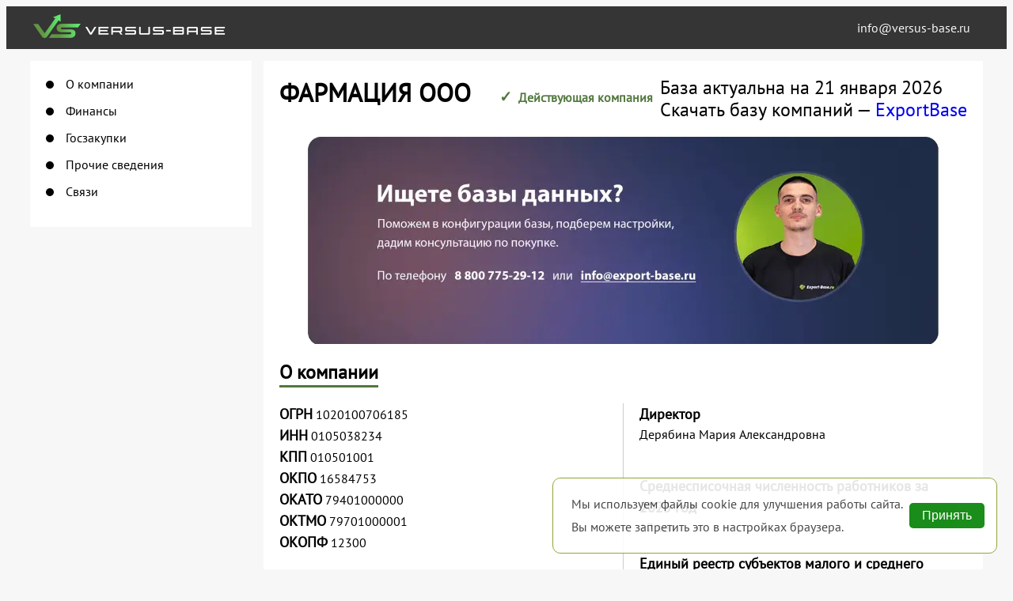

--- FILE ---
content_type: text/html; charset=UTF-8
request_url: https://versus-base.ru/company/1020100706185
body_size: 5474
content:
<!doctype html>

<html lang="ru">
	<head>
		<title>
			ФАРМАЦИЯ  ООО | ОГРН: 1020100706185		</title>
		<meta charset="utf-8">
		<meta name="viewport" content="width=device-width, initial-scale=1">
		<meta name="description" content="ФАРМАЦИЯ  ООО | Реквизиты: ОГРН 1020100706185, ИНН 0105038234, руководство, контакты, юридический адрес и другие сведения об организации">
		<meta name="keywords" content="ФАРМАЦИЯ  ООО, Дерябина Мария Александровна, огрн 1020100706185, инн 0105038234, реквизиты, руководство, контакты, юридический адрес, сайт, email">
		<meta name="yandex-verification" content="bda1a033a733d553"/>

		<meta property="og:locale" content="ru_RU"/>
		<meta property="og:site_name" content="Сервис сравнения контрагентов VersusBase"/>
		<meta property="og:image" content="https://versus-base.ru/public/assets/img/openGraph.png"/>
		<meta property="og:image:width" content="1200"/>
		<meta property="og:image:height" content="630"/>     <meta property="og:title" content="ФАРМАЦИЯ  ООО">
    <meta
        property="og:description"
        content="Полная информация по компании ФАРМАЦИЯ  ООО.
        Дата регистрации: 29 ноября 2002, ОГРН: 1020100706185, ИНН: 0105038234,
        финансовая отчётность и т.д."
    >
    <meta property="og:url" content="https://versus-base.ru/company/1020100706185">

		<link rel="shortcut icon" href="/public/favicon.ico"/>
		<link rel="apple-touch-icon" sizes="180x180" href="/public/apple-touch-icon.png">
		<link rel="icon" type="image/png" sizes="32x32" href="/public/favicon-32x32.png">
		<link rel="icon" type="image/png" sizes="16x16" href="/public/favicon-16x16.png">
		<link rel="manifest" href="/public/site.webmanifest">
		<link rel="mask-icon" href="/public/safari-pinned-tab.svg" color="#5bbad5">
		<meta name="msapplication-TileColor" content="#2b5797">
		<meta name="theme-color" content="#ffffff">

		<link rel="stylesheet" href="/public/assets/dist/css/tailwind.css">
		<link rel="stylesheet" type="text/css" href="/public/assets/dist/css/fonts-7ff11e6282.css"/>
		<link rel="stylesheet" type="text/css" href="/public/assets/dist/css/common-493dbe7a82.css"/>
		<link rel="stylesheet" type="text/css" href="/public/assets/dist/css/header-2c21644a18.css"/>
		<link rel="stylesheet" type="text/css" href="/public/assets/dist/css/footer-0fa91c663b.css"/>

		    <link rel="stylesheet" type="text/css" href="/public/assets/dist/css/company-e19ffcd2f1.css" />
    <link rel="stylesheet" type="text/css" href="/public/assets/dist/css/search_bar-c725ea0ec2.css" />
	</head>

	<body>
		<header>
	<div class="inner container max-[600px]:flex-col max-[600px]:!px-3">
					<a href="/">
				<picture>
					<img class="logo" src="/public/assets/img/logo.png" alt="Versus Base" width="500" height="60">
				</picture>
			</a>
		
		<nav class="nav-wrapper">
			<ul class="nav">
				<li class="nav-item nav-item-email">
					<a class="nav-link" href="mailto:info@versus-base.ru" target="_blank" rel="nofollow noopener">
						info@versus-base.ru
					</a>
				</li>
			</ul>
		</nav>
	</div>
</header>

		<main>
			
    <section class="company container">
            
    

    


    

<aside class="company-sidebar">
    <ul>
                    <li class="company-sidebar-item">
                <a data-id="common-info" href="#common-info" rel="nofollow noopener">О компании</a>
            </li>
                    <li class="company-sidebar-item">
                <a data-id="statistics-charts" href="#statistics-charts" rel="nofollow noopener">Финансы</a>
            </li>
                    <li class="company-sidebar-item">
                <a data-id="tender" href="#tender" rel="nofollow noopener">Госзакупки</a>
            </li>
                    <li class="company-sidebar-item">
                <a data-id="other-info" href="#other-info" rel="nofollow noopener">Прочие сведения</a>
            </li>
                    <li class="company-sidebar-item">
                <a data-id="affiliation" href="#affiliation" rel="nofollow noopener">Связи</a>
            </li>
            </ul>
</aside>
        <div class="company-data" itemscope itemtype="http://schema.org/Organization">
            

<section class="name-wrapper title-wrapper">
    <div>
        <h1 class="name" itemprop="name">ФАРМАЦИЯ  ООО</h1>
        <span class="good status">
            <span class="status-icon">&#10003;</span>
            Действующая компания
        </span>
        <div class="company-data-subName">
                    </div>
    </div>
    <span class="title-link">
        <span>База актуальна на 21 января 2026</span>
        <br/>
        <span>
            Скачать базу компаний &mdash; <a href="https://export-base.ru/" target="_blank">ExportBase</a>
        </span>
    </span>
</section>
                


<a href="https://export-base.ru" target="_blank" style="display: block;">
    <img src="/public/assets/img/exportBaseBanner.webp" width="810" height="262" alt="Баннер ExportBase" style="display: block; margin: 0 auto;">
</a>

<section id="common-info" class="section">
    <h2 class="section-title">О компании</h2>
    <div class="common-info-container">
        <div class="common-info-block">
                

<div class="requisites">
    <div class="requisites-item">
        <span class="characteristic-name">ОГРН</span>
        <span class="characteristic-value">1020100706185</span>
    </div>
    <div class="requisites-item">
        <span class="characteristic-name">ИНН</span>
        <span class="characteristic-value" itemprop="taxID">0105038234</span>
    </div>
    <div class="requisites-item">
        <span class="characteristic-name">КПП</span>
        <span class="characteristic-value">010501001</span>
    </div>
    <div class="requisites-item">
        <span class="characteristic-name">ОКПО</span>
        <span class="characteristic-value">16584753</span>
    </div>
    <div class="requisites-item">
        <span class="characteristic-name">ОКАТО</span>
        <span class="characteristic-value">79401000000</span>
    </div>
    <div class="requisites-item">
        <span class="characteristic-name">ОКТМО</span>
        <span class="characteristic-value">79701000001</span>
    </div>
    <div class="requisites-item">
        <span class="characteristic-name">ОКОПФ</span>
        <span class="characteristic-value">12300</span>
    </div>
</div>
            <div class="common-info-block-item">
                <span class="characteristic-name">Дата регистрации</span>
                <span class="characteristic-value" itemprop="foundingDate">29 ноября 2002</span>
            </div>

            <div class="common-info-block-item">
                <span class="characteristic-name">Вид деятельности</span>
                    <span class="characteristic-value">
                                                    47.73. Торговля розничная лекарственными средствами в специализированных магазинах (аптеках)
                                            </span>
            </div>

            
                

<div class="common-info-block-item">
    <span class="characteristic-name">Финансовая отчётность за 2023 год</span>
    <span class="characteristic-value"> Выручка:
                    0  руб.
            </span>
    <span class="characteristic-value"> Чистая прибыль:
                    0  руб.
            </span>
</div>        </div>

        <div class="common-info-block no-border">
            <div class="common-info-block-content-wrapper">
                <div class="common-info-block-item-detach">
                                                                <div class="common-info-block-item" itemprop="member" itemscope itemtype="http://schema.org/Person">
                            <span class="characteristic-name" itemprop="jobTitle">
                                Директор
                            </span>
                            <span class="characteristic-value" itemprop="name">Дерябина Мария Александровна</span>
                        </div>
                                    </div>

                    

<div class="common-info-block-item">
    <span class="characteristic-name"> Среднесписочная численность работников за 2023 год</span>
    <span class="characteristic-value" itemprop="numberOfEmployees">
                    17 чел.
            </span>
</div>
                <div class="common-info-block-item">
                    <span class="characteristic-name">
                        Единый реестр субъектов малого и среднего предпринимательства
                    </span>
                    <span class="characteristic-value">Категория субъекта МСП:
                        Малое предприятие
                    </span>
                </div>

                    
    <div class="address" itemprop="address" itemscope itemtype="https://schema.org/PostalAddress">
        <span class="characteristic-name">Юридический адрес</span>
        <span class="characteristic-value" itemprop="name">385000, РЕСПУБЛИКА АДЫГЕЯ (АДЫГЕЯ), Г. МАЙКОП, УЛ. ПРОЛЕТАРСКАЯ, Д.210</span>

        <div id="map" class="characteristic-yandex-map yandex-map" data-attr="385000, РЕСПУБЛИКА АДЫГЕЯ (АДЫГЕЯ), Г. МАЙКОП, УЛ. ПРОЛЕТАРСКАЯ, Д.210"></div>

        <a id="mapLink" href="https://maps.yandex.ru/?text=385000, РЕСПУБЛИКА АДЫГЕЯ (АДЫГЕЯ), Г. МАЙКОП, УЛ. ПРОЛЕТАРСКАЯ, Д.210" target="_blank" rel="nofollow noopener">
            Показать на карте
        </a>
    </div>
            </div>
        </div>
    </div>
</section>
            
                

    <section id="statistics-charts" class="section">
        <h2 class="section-title">Финансы</h2>
        <div class="statistics-charts">
                            
                <div class="statistics-charts-item">
                    <div class="statistics-chart">
                        <canvas id="chart-company-income">Ваш браузер не поддерживает html-элемент canvas. Пожалуйста, попробуйте открыть страницу в другом браузере или обновите этот.</canvas>
                    </div>
                                            <div class="statistics-info">
                            <span id="company-income-chart-postfix"
                                  class="statistics-info-item statistics-info-value decrease-color">
                                0  руб.
                            </span>

                            <img class="statistics-info-item"
                                 src="/public/assets/img/red.svg"
                                 alt="Убывает" width="25px" height="25px">

                            <span class="statistics-info-item statistics-info-year">2024 г.</span>
                        </div>
                                    </div>

                <div id="company-statistics-income"
                     data-statistics="{&quot;2004&quot;: 4652000, &quot;2005&quot;: 6370000, &quot;2006&quot;: 7896000, &quot;2007&quot;: 9375000, &quot;2008&quot;: 11971000, &quot;2009&quot;: 15631000, &quot;2010&quot;: 18124000, &quot;2011&quot;: 17775000, &quot;2012&quot;: 20916000, &quot;2013&quot;: 21783000, &quot;2014&quot;: 31136000, &quot;2015&quot;: 39707000, &quot;2016&quot;: 40936000, &quot;2017&quot;: 44286000, &quot;2018&quot;: 72000000, &quot;2019&quot;: 89508000, &quot;2020&quot;: 145636000, &quot;2021&quot;: 173114000, &quot;2022&quot;: 202167000, &quot;2023&quot;: 179470000, &quot;2024&quot;: 0}"
                     hidden>
                </div>
            
                            
                <div class="statistics-charts-item">
                    <div class="statistics-chart">
                        <canvas id="chart-company-profit">Ваш браузер не поддерживает html-элемент canvas. Пожалуйста, попробуйте открыть страницу в другом браузере или обновите этот.</canvas>
                    </div>
                                            <div class="statistics-info">
                            <span id="company-profit-chart-postfix"
                                  class="statistics-info-item statistics-info-value increase-color">
                                0  руб.
                            </span>

                            <img class="statistics-info-item"
                                 src="/public/assets/img/green.svg"
                                 alt="Растёт" width="25px" height="25px">

                            <span class="statistics-info-item statistics-info-year">2024 г.</span>
                        </div>
                                    </div>

                <div id="company-statistics-profit"
                     data-statistics="{&quot;2004&quot;: 620000, &quot;2005&quot;: 637000, &quot;2006&quot;: 621000, &quot;2007&quot;: 868000, &quot;2008&quot;: 1051000, &quot;2009&quot;: 493000, &quot;2010&quot;: 678000, &quot;2011&quot;: 613000, &quot;2012&quot;: 548000, &quot;2013&quot;: 264000, &quot;2014&quot;: 1455000, &quot;2015&quot;: 2124000, &quot;2016&quot;: 2527000, &quot;2017&quot;: 3089000, &quot;2018&quot;: 7191000, &quot;2019&quot;: 9326000, &quot;2020&quot;: 16883000, &quot;2021&quot;: 20959000, &quot;2022&quot;: -48578000, &quot;2023&quot;: -6271000, &quot;2024&quot;: 0}"
                     hidden>
                </div>
            
                            
                <div class="statistics-charts-item">
                    <div class="statistics-chart">
                        <canvas id="chart-company-employees">Ваш браузер не поддерживает html-элемент canvas. Пожалуйста, попробуйте открыть страницу в другом браузере или обновите этот.</canvas>
                    </div>
                    <div class="statistics-info">
                    <span id="company-employees-chart-postfix"
                          class="statistics-info-item statistics-info-value increase-color">
                        17 чел.
                    </span>

                        <img class="statistics-info-item"
                             src="/public/assets/img/green.svg"
                             alt="Растёт" width="25px" height="25px">

                        <span class="statistics-info-item statistics-info-year">
                        2023 г.
                    </span>
                    </div>
                </div>

                <div id="company-statistics-employees"
                     data-statistics="{&quot;2018&quot;: 9, &quot;2019&quot;: 11, &quot;2020&quot;: 11, &quot;2021&quot;: 13, &quot;2022&quot;: 11, &quot;2023&quot;: 17}"
                     hidden>
                </div>
                    </div>
    </section>

                <section id="tender" class="section">
        <h2 class="section-title">Госзакупки</h2>
        <div class="tender-container">
            <div class="tender-block">
                <div class="characteristic-name">Госзакупки 44-ФЗ</div>
                <div class="tender-block-row">
                        <span class="tender-value-wrapper">
                                                            <span class="good status">&#10003;</span>
                                                    </span>
                    <span class="tender-characteristic-name">Участник</span>
                </div>
                <div class="tender-block-row">
                        <span class="tender-value-wrapper">
                                                            <span class="good status">&#10003;</span>
                                                    </span>
                    <span class="tender-characteristic-name">Победитель</span>
                </div>
            </div>
            <div class="tender-block block-wrapper">
                <div class="characteristic-name">Госзакупки 223-ФЗ</div>
                <div class="tender-block-row">
                        <span class="tender-value-wrapper">
                                                            <span class="bad status">&#10006;</span>
                                                    </span>
                    <span class="tender-characteristic-name">Участник</span>
                </div>
                <div class="tender-block-row">
                        <span class="tender-value-wrapper">
                                                            <span class="bad status">&#10006;</span>
                                                    </span>
                    <span class="tender-characteristic-name">Победитель</span>
                </div>
            </div>
        </div>
    </section>

                
<section id="other-info" class="section">
    <h2 class="section-title">Прочие сведения о компании ФАРМАЦИЯ  ООО</h2>

    <div class="other-info">
                    <ul>
                
    <li class="first-item">
        <span class="other-info-item">
            Является ООО
        </span>
    </li>





    <li>
        <span class="other-info-item">Система налогообложения: УСН</span>
    </li>




            
            
            
            <li>
                <span class="other-info-item">
                    Нет связей с дисквалифицированными лицами
                </span>
            </li>

            <li>
                <span class="other-info-item">
                    Не является компанией с массовыми учредителями
                </span>
            </li>
            <li>
                <span class="other-info-item">
                    Не является компанией с массовыми руководителями
                </span>
            </li>

                                                
            <li>
                <span class="other-info-item">
                    Не состоит в реестре дисквалифицированных
                </span>
            </li>
            <li>
                <span class="other-info-item">
                    Не состоит в реестре недобросовестных поставщиков
                </span>
            </li>
        </ul>
                <span class="other-info-last">
            Если вам нужно получить больше информации по данной организации, пожалуйста, свяжитесь с нами: <a href="mailto:info@versus-base.ru" rel="nofollow noopener">info@versus-base.ru</a>
        </span>
    </div>
</section>
            
   <section id="affiliation" class="section">
       <h2 class="section-title">Связи</h2>
       <div id="affiliationContainer" class="affiliation">
           <div class="affiliation-container">
               <div class="affiliation-content">
                   <span class="characteristic-name">По руководителю</span>

                   <div id="affiliationByCeo" class="affiliation-data"
                        data-company="[{&quot;type&quot;:&quot;CEO_CEO&quot;,&quot;name&quot;:&quot;\u041e\u041e\u041e \&quot;\u0410\u041f\u0415\u041b\u042c\u0421\u0418\u041d\&quot;&quot;,&quot;inn&quot;:&quot;0105082748&quot;,&quot;affOgrn&quot;:1200100001694,&quot;isCompanyAffOgrn&quot;:true},{&quot;type&quot;:&quot;CEO_ENTREPRENEUR&quot;,&quot;name&quot;:&quot;\u0414\u0435\u0440\u044f\u0431\u0438\u043d\u0430 \u041c\u0430\u0440\u0438\u044f \u0410\u043b\u0435\u043a\u0441\u0430\u043d\u0434\u0440\u043e\u0432\u043d\u0430&quot;,&quot;inn&quot;:&quot;010507069253&quot;,&quot;affOgrn&quot;:319010500001799,&quot;isCompanyAffOgrn&quot;:false}]">
                   </div>
               </div>

               <div class="affiliation-content">
                   <span class="characteristic-name">По учредителю</span>
                   <div id="affiliationByOwner" class="affiliation-data"
                        data-company="[{&quot;type&quot;:&quot;OWNER_ENTREPRENEUR&quot;,&quot;name&quot;:&quot;\u0414\u0435\u0440\u044f\u0431\u0438\u043d \u041e\u043b\u0435\u0433 \u041d\u0438\u043a\u043e\u043b\u0430\u0435\u0432\u0438\u0447&quot;,&quot;inn&quot;:&quot;010503487972&quot;,&quot;affOgrn&quot;:306010510900175,&quot;isCompanyAffOgrn&quot;:false},{&quot;type&quot;:&quot;OWNER_OWNER&quot;,&quot;name&quot;:&quot;\u041e\u041e\u041e \&quot;\u0410\u0412\u0422\u041e-\u0414\u041e\u041d\&quot;&quot;,&quot;inn&quot;:&quot;0100004320&quot;,&quot;affOgrn&quot;:1230100000635,&quot;isCompanyAffOgrn&quot;:true}]">
                   </div>
               </div>

           </div>
       </div>
   </section>
        </div>
    </section>
		</main>
		<footer>

    <div id="cookie-banner" style="display: flex;
                    position: fixed;
                    bottom: 20px;
                    right: 10px;
                    margin-right: 10px;
                    background: #fff;
                    color: #333;
                    padding: 15px;
                    border: #839f22 1px solid;
                    border-radius: 10px;
                    gap: 20px;
                    align-items: center;
                    z-index: 100000;
                    opacity: .9;">
        <div>
            <p style="margin-bottom: 10px;">Мы используем файлы cookie для улучшения работы сайта.</p>
            <p>Вы можете запретить это в настройках браузера.</p>
        </div>
        <button style="border-radius: .3em;
                           font-size: 16px;
                           font-weight: 400;
                           height: 2em;
                           background: green;
                           padding: 0 1em;
                           outline: none;
                           color: #fff;
                           border: none;
                           cursor: pointer;" onclick="document.getElementById('cookie-banner').style.display = 'none';">Принять</button>
    </div>


    <div class="footer-container container">
        <div class="footer-sections">
                        
<section class="section-container">
    <ul>
        <li>© 2021 — 2026, VersusBase</li>
        <li class="section-item">
            <a href="mailto:info@versus-base.ru" target="_blank" rel="nofollow noopener">
                <b>info@versus-base.ru</b>
            </a>
        </li>
    </ul>
</section>

                        
<section class="section-container section-vertical-detach">
    <span class="section-title">
        <b>Полезные ссылки</b>
    </span>

    <ul>
                    <li >
                <a href="/about_api"
                   target="_blank"
                   rel="nofollow noopener"
                   title="Доступ по API"
                >
                    Доступ по API
                </a>
            </li>
                    <li class="section-item">
                <a href="/legal"
                   target="_blank"
                   rel="nofollow noopener"
                   title="Правовые основы"
                >
                    Правовые основы
                </a>
            </li>
            </ul>
</section>

                        
<section class="section-container section-vertical-detach">
    <span class="section-title">
        <b>Сервисы партнёров</b>
    </span>

    <ul>
                    <li >
                <a href="https://export-base.ru/"
                   target="_blank"
                   rel="nofollow noopener"
                   title="Базы предприятий"
                   class="external-link"
                >
                    Базы предприятий
                </a>
            </li>
                    <li class="section-item">
                <a href="https://call.export-base.ru/"
                   target="_blank"
                   rel="nofollow noopener"
                   title="Call-центр"
                   class="external-link"
                >
                    Call-центр
                </a>
            </li>
                    <li class="section-item">
                <a href="https://export-base.ru/catalog_baz"
                   target="_blank"
                   rel="nofollow noopener"
                   title="Магазин баз"
                   class="external-link"
                >
                    Магазин баз
                </a>
            </li>
            </ul>
</section>


                        <section class="flex flex-col gap-3">
	<span class="">
		<a href="https://export-base.ru/" target="_blank" rel="nofollow noopener">
			Скачать базу предприятий России и СНГ
		</a>
	</span>
	<ul>
		<li class="m-2">
			<a class="section-img" href="https://export-base.ru/" target="_blank" rel="nofollow noopener">
				<img alt="Export Base" src="/public/assets/img/ExportBaseLogo.png" width="160" height="33">
			</a>
		</li>
	</ul>
</section>

        </div>
    </div>
</footer>

		    <script src="/public/assets/chart.min.js" defer></script>

    <script src="/public/assets/dist/js/debounce-f457ee86c5.js" defer></script>
    <script src="/public/assets/dist/js/company-sidebar-b8f0097bc5.js" defer></script>
    <script src="/public/assets/dist/js/affiliation-4b55a2ce2a.js" defer></script>

    
    <script src="/public/assets/dist/js/company-statistics-charts-a8d6a2c441.js" defer></script>
	</body>

</html>


--- FILE ---
content_type: text/css
request_url: https://versus-base.ru/public/assets/dist/css/common-493dbe7a82.css
body_size: 342
content:
body,html{scroll-behavior:smooth}body{display:flex;flex-direction:column;min-height:100vh;background-color:#f7f7f7;font-size:16px;font-family:'PT Sans',sans-serif;line-height:1.2;-webkit-text-size-adjust:100%}main{margin-bottom:auto}.title{font-size:2rem}.container{max-width:1600px;margin:0 auto;padding:0 30px}@media (max-width:425px){.container{padding:0 5px}}ul{margin:0;padding:0;list-style-type:none}a{cursor:pointer}a:link,a:visited{text-decoration:none}a:hover{text-decoration:underline}.external-link::after{content:'';background:url(/public/assets/img/external_link.svg);background-size:10px;display:inline-block;position:relative;top:.05em;left:.2em;width:10px;height:12px;margin-left:.2em}button{color:inherit;font-size:inherit;font-style:inherit}.button{cursor:pointer}

--- FILE ---
content_type: text/css
request_url: https://versus-base.ru/public/assets/dist/css/company-e19ffcd2f1.css
body_size: 2688
content:
.company{display:flex;flex-direction:row;align-items:flex-start;margin-top:15px}@media (max-width:850px){.company{margin-top:0;padding:0}}.company-sidebar{box-sizing:border-box;min-width:280px;background-color:#fff;margin-right:15px;padding:20px;position:-webkit-sticky;position:sticky;top:75px}@media (max-width:1200px){.company-sidebar{display:none}}.company-sidebar-item{margin-bottom:15px}.company-sidebar-item-active{font-weight:700}.company-sidebar-item-detach{margin-bottom:30px}.company-sidebar a{display:flex;flex-direction:row;align-items:center;color:#000}.company-sidebar a:hover{font-weight:700}.company-sidebar a::before{content:'';border-radius:5px;width:10px;height:10px;background-color:#000;margin-right:15px}.company-data{flex-grow:1;padding:20px;background:#fff}.company-data-subName{display:flex;flex-wrap:wrap}.company-data-subName-item{margin:5px;padding:2px 7px;border:2.5px solid #52783e;font-weight:700;font-size:15px}@media (max-width:850px){.company-data{padding:20px 15px}}.company-data .title-wrapper{display:flex;justify-content:space-between}@media (max-width:850px){.company-data .title-wrapper{flex-wrap:wrap}}.company-data .title-link{flex-shrink:0;font-size:24px}@media (max-width:1024px){.company-data .title-link{font-size:20px}}@media (max-width:850px){.company-data .title-link{margin-top:15px;font-size:18px}}@media (max-width:375px){.company-data .title-link{flex-shrink:1}}.company-data .name-wrapper{margin-bottom:20px}.company-data .name{display:inline-block;margin:0 1em 0 0;font-size:2rem;word-break:break-word}@media (max-width:1024px){.company-data .name{font-size:1.75rem}}@media (max-width:850px){.company-data .name{font-size:1.5rem}}.company-data .section{margin-bottom:40px}.company-data .section-title{display:inline-block;border-bottom:3px solid #52783e;margin-bottom:20px;font-size:1.5rem;font-weight:700}@media (max-width:850px){.company-data .section-title{font-size:1.25rem}}.company-data .characteristic-name,.company-data .characteristic-value{color:#000;line-height:1.5em}.company-data .characteristic-name{font-size:1.15rem;font-weight:700}.company-data .characteristic-yandex-map{width:100%;height:250px;display:block}@media (max-width:850px){.company-data .characteristic-yandex-map{width:250px}}.company-data .address{display:flex;flex-direction:column;align-items:flex-start;margin-bottom:1.5em}.company-data .no-border{border:none}.company-data .requisites{margin-bottom:20px;padding-bottom:20px}.company-data .bankruptcy{display:flex}.company-data .bankruptcy-status{margin-left:.2em}.similar-content{display:grid;grid-template-columns:1fr 1fr;gap:30px}.similar-content_income{margin-bottom:30px}.similar-column{max-width:500px;width:100%;margin:0 15px}.similar-column__header{display:flex}.similar-column__name{font-weight:700}.similar-list{display:flex;flex-direction:column;row-gap:5px}.similar-list__item{display:grid;gap:20px;grid-template-columns:auto 1fr auto}.similar-list__item-hover:hover{background-color:#f0f8ff}.similar-list__item_main{background-color:rgba(82,120,62,.3);position:relative}.similar-list__item_main::before{background:#52783e;width:10px;height:10px;content:"";position:absolute;border-radius:50%;top:10px;left:-10px;transform:translate(-50%,-50%)}@media (max-width:850px){.similar-content{grid-template-columns:1fr}}.other-contacts{display:flex}.other-contacts-column{display:flex;flex-direction:column;align-items:flex-start;flex-grow:1;width:30%;padding-left:1.5em;padding-right:2em;border-left:1px solid #ccc}.other-contacts .characteristic-value{margin-top:10px}.other-contacts .link{max-width:250px;white-space:nowrap;text-overflow:ellipsis;overflow:hidden}.other-contacts .link:first-child{padding-left:0;border-left:none}@media (max-width:850px){.other-contacts{flex-direction:column}.other-contacts-column{width:100%;border-left:none;padding-left:0;padding-bottom:2em}}.common-info-container{display:flex;flex-direction:row}.common-info-block{width:50%;padding-right:20px;border-right:1px solid #ccc}.common-info-block-item{display:flex;flex-direction:column;margin-bottom:20px}.common-info-block-item-detach{padding-bottom:20px}.common-info-block-content-wrapper{padding:0 0 0 20px}@media (max-width:850px){.common-info-container{flex-direction:column}.common-info-block{width:100%;border:none}.common-info-block-item-detach{padding-top:20px}.common-info-block-content-wrapper{padding:0}}.tender-container{display:flex;flex-direction:row}.tender-container .tender-block{display:flex;flex-direction:column;width:50%;padding-left:1.5em;border-left:1px solid #ccc}.tender-container .tender-block-row{display:flex;flex-direction:row;align-items:center}.tender-container .tender-block-title{font-weight:700;font-size:1.2em;margin-bottom:20px}.tender-container .tender-block .tender-value-wrapper{margin-right:.3em}.tender-container .tender-characteristic-name{color:#000;line-height:1.5em}@media (max-width:850px){.tender-container{flex-direction:column}.tender-container .tender-block{width:100%;padding:0;border:none}.tender-container .block-wrapper{margin-top:20px}}.other-info .first-item{margin:0}.other-info-item{display:inline-block;margin-top:10px}.other-info-item-good{border-bottom:2px solid #499348}.other-info-item-warning{border-bottom:2px solid #ec811e}.other-info-item-bad{border-bottom:2px solid #d90707}.other-info-last{display:block;margin-top:3em}.statistics-info{margin-left:5%;display:flex;align-items:center;font-size:1.25rem}@media (max-width:850px){.statistics-info{margin-left:2%;font-size:1.125rem}}.statistics-info-item{margin-right:5px}@media (max-width:850px){.statistics-info-item{margin-left:5px}}@media (max-width:700px){.statistics-info-item{margin:0}}.statistics-info-year{color:#555}@media (max-width:770px){.statistics-info-value,.statistics-info-year{display:none}}.statistics-charts{display:flex;flex-direction:column;margin:30px 0}.statistics-charts-wrapper{margin-top:70px}.statistics-charts-item{display:flex;flex-direction:row;align-items:center;width:100%;margin-top:30px}.statistics-charts-item :first-child{margin-top:0}.statistics-charts-item .statistics-chart{position:relative;width:60%;height:200px}@media (max-width:850px){.statistics-charts-item .statistics-chart{width:80%}}@media (max-width:700px){.statistics-charts-item .statistics-chart{width:90%}}.statistics-charts-item .statistics-chart .no-data{display:flex;height:100%;padding:20px;align-items:center;border:1px solid #ccc;box-sizing:border-box}.statistics-charts-item .statistics-last-value{font-size:1.5em;margin-left:10%}@media (max-width:850px){.statistics-charts-item .statistics-last-value{margin-left:2%}}@media (max-width:700px){.statistics-charts-item .statistics-last-value{display:none}}.statistics-charts-item .statistics-last-growth{margin-left:10px}.statistics-charts-item .increase-color{color:#1ba233}.statistics-charts-item .decrease-color{color:#da5050}.statistics-charts-item .employees-color{color:#3389b0}.impex-wrapper{display:flex;gap:50px}.impex-wrapper .main-popup{position:fixed;top:0;bottom:0;left:0;right:0;background:rgba(0,0,0,.7);z-index:1}.impex-wrapper .main-popup__text{font-size:18px;font-weight:500}.impex-wrapper .main-popup__close{position:absolute;top:-13px;right:-13px;width:20px;height:20px;cursor:pointer;background:rgba(0,0,0,.7);border:2px solid #fff;border-radius:50%;box-shadow:0 0 5px rgba(0,0,0,.8)}.impex-wrapper .main-popup__close:after,.impex-wrapper .main-popup__close:before{content:"";position:absolute;top:50%;left:50%;width:13px;height:2px;border-radius:4px;background:#fff}.impex-wrapper .main-popup__close:before{transform:translate(-50%,-50%) rotate(45deg)}.impex-wrapper .main-popup__close:after{transform:translate(-50%,-50%) rotate(-45deg)}.impex-wrapper .main-popup__wrapper{background:#fff;position:absolute;top:50%;left:50%;transform:translate(-50%,-50%);border-radius:20px;border:3px solid #ffd800;padding:15px;padding-bottom:30px;box-shadow:0 0 10px #333}.impex-wrapper .main-popup__title{font-size:22px;font-weight:700;margin-bottom:20px}.impex-wrapper .js-main-popup{display:none}.impex-wrapper .js-main-popup_active{display:block}.impex-table{border-collapse:collapse;margin:25px auto;font-size:.9em;font-family:sans-serif;min-width:400px;box-shadow:0 0 20px rgba(0,0,0,.15)}.impex-table__year{text-align:center}.impex-table__year_description{font-weight:400;opacity:.5}.impex-table tbody tr{text-align:left}.impex-table td,.impex-table th{padding:12px 15px;border:1px solid #ddd}.impex-table tbody tr{border-bottom:1px solid #ddd}.impex-table tbody tr:nth-of-type(even){background-color:#f3f3f3}.impex-table .data{vertical-align:baseline}.impex-table .data-wrapper{display:grid;gap:8px}.impex-table .data-group{display:grid;grid-template-columns:1fr 1fr;gap:8px;align-items:baseline}.impex-table .data-group__item{position:relative}.impex-table .data-group__title{border-radius:6px;color:#fff;padding:5px;font-weight:700}.impex-table .data-group__title_green{background:#52783e}.impex-table .data-group__title_orange{background:#e6ae19}.impex-table .data-group__leftover{justify-self:right;grid-column:1/3;text-align:right}.impex-table .data-group__tooltip{position:absolute;top:-10px;left:0;transform:translate(-45%,-100%);background-color:#555;padding:5px 10px;width:300px;display:none;text-align:center;border-radius:6px;color:#fff}.impex-table .data-group__tooltip__link{color:#fff}.impex-table .data-group__tooltip::after{content:"";position:absolute;top:100%;left:50%;margin-left:-5px;border-width:5px;border-style:solid;border-color:#555 transparent transparent transparent}.impex-table .data-group .js-data-group__tooltip{display:none}.impex-table .data-group .js-data-group__tooltip_active{display:block}.impex-table .data-group__code{margin:6px 0;display:inline-block;cursor:pointer}.impex-table .data-group__code:hover{text-decoration:underline}.impex-column{flex-basis:300px}.impex-column__header{text-align:center;padding:20px 0}.impex-item{display:grid}.impex-item__header{background:#52783e;padding:10px 5px;color:#fff;position:relative}.impex-item__header ::after{content:"\276F";width:16px;height:16px;text-align:center;position:absolute;top:50%;right:10px;transform:translateY(-50%) rotate(90deg);transition:all .3s}.impex-item__text{padding:0 5px}@media (max-width:1500px){.impex-table{max-width:100%}.impex-table td:nth-child(6),.impex-table th:nth-child(6){display:none}.impex-table td:nth-child(5) .data-group__tooltip{transform:translate(-105%,-24%)}.impex-table td:nth-child(5) .data-group__tooltip::after{border-color:transparent transparent transparent #555;top:50%;right:-10px;left:auto}}@media (max-width:860px){.impex-table td,.impex-table th{padding:8px 10px;font-size:12px}.impex-table td:nth-child(5),.impex-table th:nth-child(5){display:none}.impex-table td:nth-child(4) .data-group__tooltip{transform:translate(-105%,-24%)}.impex-table td:nth-child(4) .data-group__tooltip::after{border-color:transparent transparent transparent #555;top:50%;right:-10px;left:auto}.main-popup__wrapper{width:85%}}@media (max-width:560px){.impex-table{min-width:auto}.impex-table td,.impex-table th{padding:8px 4px}.impex-table td:nth-child(4),.impex-table th:nth-child(4){display:none}.impex-table th{max-width:120px}.impex-table td:nth-child(3) .data-group__tooltip{transform:translate(-105%,-24%)}.impex-table td:nth-child(3) .data-group__tooltip::after{border-color:transparent transparent transparent #555;top:50%;right:-10px;left:auto}}@media (max-width:460px){.impex-table .data-group__title{justify-self:center}.impex-table th{max-width:50%}.impex-wrapper .main-popup__wrapper{width:70%}.impex-wrapper .main-popup__text{font-size:16px}.impex-wrapper .main-popup__text_description{display:none}.impex-wrapper .main-popup__title{font-size:20px}}@media (max-width:400px){.impex-table td:nth-child(3),.impex-table th:nth-child(3){display:none}.impex-table td:nth-child(2) .data-group__tooltip{transform:translate(-105%,-30%);max-width:200px}.impex-table td:nth-child(2) .data-group__tooltip::after{border-color:transparent transparent transparent #555;top:50%;right:-10px;left:auto}}.company-tags{display:flex;flex-wrap:wrap}.company-tags-item{margin:5px;padding:10px;border:3px solid #52783e;font-weight:700}.affiliation{max-width:50%}.affiliation-container{display:grid;grid-column-gap:20px;grid-template-columns:1fr 1fr}@media (max-width:850px){.affiliation-container{grid-template-columns:1fr;grid-row-gap:20px}}.affiliation-data{display:flex;flex-direction:column}.affiliation-item{margin-top:10px}.affiliation-button{width:30%;padding:5px;color:#fff;background-color:#52783e;border:none;border-radius:5px;cursor:pointer}.status{display:inline-block;font-weight:700}.status-icon{margin-right:.2em;font-size:1.2em}.good{color:#52783e}.warning{color:#ec811e}.bad{color:#d90707}

--- FILE ---
content_type: image/svg+xml
request_url: https://versus-base.ru/public/assets/img/green.svg
body_size: 902
content:
<?xml version="1.0"?>
<svg xmlns:rdf="http://www.w3.org/1999/02/22-rdf-syntax-ns#" xmlns="http://www.w3.org/2000/svg" xmlns:cc="http://web.resource.org/cc/" xmlns:xlink="http://www.w3.org/1999/xlink" xmlns:dc="http://purl.org/dc/elements/1.1/" xmlns:svg="http://www.w3.org/2000/svg" id="svg1878" viewBox="0 0 27.777 36.514" version="1.0">
  <defs id="defs3">
    <linearGradient id="linearGradient7614" x1="-155.74" gradientUnits="userSpaceOnUse" y1="558.8" gradientTransform="matrix(0 -1.6732 1.1476 0 -269.01 -124.96)" x2="-171.94" y2="541.27">
      <stop id="stop11464" stop-color="#80ff26" offset="0"/>
      <stop id="stop11466" stop-color="#2c9600" offset="1"/>
    </linearGradient>
  </defs>
  <g id="layer1" transform="translate(-347.89 -131.64)">
    <path id="path10085" stroke-linejoin="round" style="color:#000000" d="m348.77 146.39h5.34v20.89h15.3v-20.89h5.38l-13.03-13.87-12.99 13.87z" stroke="#116b1c" stroke-width="1.75" fill="url(#linearGradient7614)"/>
  </g>
  <metadata>
    <rdf:RDF>
      <cc:Work>
        <dc:format>image/svg+xml</dc:format>
        <dc:type rdf:resource="http://purl.org/dc/dcmitype/StillImage"/>
        <cc:license rdf:resource="http://creativecommons.org/licenses/publicdomain/"/>
        <dc:publisher>
          <cc:Agent rdf:about="http://openclipart.org/">
            <dc:title>Openclipart</dc:title>
          </cc:Agent>
        </dc:publisher>
        <dc:title>green arrows set</dc:title>
        <dc:date>2008-01-29T13:03:25</dc:date>
        <dc:description>Kuba's green arrows set, put into separate files.</dc:description>
        <dc:source>http://openclipart.org/detail/12139/green-arrows-set-by-pitr-12139</dc:source>
        <dc:creator>
          <cc:Agent>
            <dc:title>pitr</dc:title>
          </cc:Agent>
        </dc:creator>
        <dc:subject>
          <rdf:Bag>
            <rdf:li>arrow</rdf:li>
            <rdf:li>clip art</rdf:li>
            <rdf:li>clipart</rdf:li>
            <rdf:li>collection</rdf:li>
            <rdf:li>glossy</rdf:li>
            <rdf:li>green</rdf:li>
            <rdf:li>icon</rdf:li>
            <rdf:li>image</rdf:li>
            <rdf:li>media</rdf:li>
            <rdf:li>png</rdf:li>
            <rdf:li>public domain</rdf:li>
            <rdf:li>remix</rdf:li>
            <rdf:li>set</rdf:li>
            <rdf:li>svg</rdf:li>
          </rdf:Bag>
        </dc:subject>
      </cc:Work>
      <cc:License rdf:about="http://creativecommons.org/licenses/publicdomain/">
        <cc:permits rdf:resource="http://creativecommons.org/ns#Reproduction"/>
        <cc:permits rdf:resource="http://creativecommons.org/ns#Distribution"/>
        <cc:permits rdf:resource="http://creativecommons.org/ns#DerivativeWorks"/>
      </cc:License>
    </rdf:RDF>
  </metadata>
</svg>


--- FILE ---
content_type: image/svg+xml
request_url: https://versus-base.ru/public/assets/img/red.svg
body_size: 910
content:
<?xml version="1.0"?>
<svg xmlns:rdf="http://www.w3.org/1999/02/22-rdf-syntax-ns#" xmlns="http://www.w3.org/2000/svg" xmlns:cc="http://web.resource.org/cc/" xmlns:xlink="http://www.w3.org/1999/xlink" xmlns:dc="http://purl.org/dc/elements/1.1/" xmlns:svg="http://www.w3.org/2000/svg" id="svg1878" viewBox="0 0 27.777 36.514" version="1.0">
  <defs id="defs3">
    <linearGradient id="linearGradient7079" x1="155.51" gradientUnits="userSpaceOnUse" y1="-459.75" gradientTransform="matrix(0 1.6732 -1.1476 0 -237.29 -184.28)" x2="173.43" y2="-440.71">
      <stop id="stop7092" stop-color="#ff2a26" offset="0"/>
      <stop id="stop7094" stop-color="#96000d" offset="1"/>
    </linearGradient>
  </defs>
  <g id="layer1" transform="translate(-265.65 -73.096)">
    <path id="path10089" stroke-linejoin="round" style="color:#000000" d="m292.55 94.867h-5.35v-20.896h-15.29v20.896h-5.38l13.03 13.873 12.99-13.873z" stroke="#6b1a11" stroke-width="1.75" fill="url(#linearGradient7079)"/>
  </g>
  <metadata>
    <rdf:RDF>
      <cc:Work>
        <dc:format>image/svg+xml</dc:format>
        <dc:type rdf:resource="http://purl.org/dc/dcmitype/StillImage"/>
        <cc:license rdf:resource="http://creativecommons.org/licenses/publicdomain/"/>
        <dc:publisher>
          <cc:Agent rdf:about="http://openclipart.org/">
            <dc:title>Openclipart</dc:title>
          </cc:Agent>
        </dc:publisher>
        <dc:title>red arrows set</dc:title>
        <dc:date>2008-01-29T12:55:08</dc:date>
        <dc:description>Kuba's set of red arrows, broken into separate files.</dc:description>
        <dc:source>http://openclipart.org/detail/12132/red-arrows-set-by-pitr-12132</dc:source>
        <dc:creator>
          <cc:Agent>
            <dc:title>pitr</dc:title>
          </cc:Agent>
        </dc:creator>
        <dc:subject>
          <rdf:Bag>
            <rdf:li>arrow</rdf:li>
            <rdf:li>clip art</rdf:li>
            <rdf:li>clipart</rdf:li>
            <rdf:li>collection</rdf:li>
            <rdf:li>glossy</rdf:li>
            <rdf:li>icon</rdf:li>
            <rdf:li>image</rdf:li>
            <rdf:li>media</rdf:li>
            <rdf:li>png</rdf:li>
            <rdf:li>public domain</rdf:li>
            <rdf:li>red</rdf:li>
            <rdf:li>remix</rdf:li>
            <rdf:li>set</rdf:li>
            <rdf:li>svg</rdf:li>
          </rdf:Bag>
        </dc:subject>
      </cc:Work>
      <cc:License rdf:about="http://creativecommons.org/licenses/publicdomain/">
        <cc:permits rdf:resource="http://creativecommons.org/ns#Reproduction"/>
        <cc:permits rdf:resource="http://creativecommons.org/ns#Distribution"/>
        <cc:permits rdf:resource="http://creativecommons.org/ns#DerivativeWorks"/>
      </cc:License>
    </rdf:RDF>
  </metadata>
</svg>


--- FILE ---
content_type: image/svg+xml
request_url: https://versus-base.ru/public/assets/img/external_link.svg
body_size: 67
content:
 <svg height="1024" width="768" xmlns="http://www.w3.org/2000/svg"><path d="M640 768H128V257.90599999999995L256 256V128H0v768h768V576H640V768zM384 128l128 128L320 448l128 128 192-192 128 128V128H384z" fill="#788187"/></svg>

--- FILE ---
content_type: application/javascript; charset=UTF-8
request_url: https://versus-base.ru/public/assets/dist/js/affiliation-4b55a2ce2a.js
body_size: 1296
content:
"use strict";

function _createForOfIteratorHelper(o, allowArrayLike) { var it = typeof Symbol !== "undefined" && o[Symbol.iterator] || o["@@iterator"]; if (!it) { if (Array.isArray(o) || (it = _unsupportedIterableToArray(o)) || allowArrayLike && o && typeof o.length === "number") { if (it) o = it; var i = 0; var F = function F() {}; return { s: F, n: function n() { if (i >= o.length) return { done: true }; return { done: false, value: o[i++] }; }, e: function e(_e) { throw _e; }, f: F }; } throw new TypeError("Invalid attempt to iterate non-iterable instance.\nIn order to be iterable, non-array objects must have a [Symbol.iterator]() method."); } var normalCompletion = true, didErr = false, err; return { s: function s() { it = it.call(o); }, n: function n() { var step = it.next(); normalCompletion = step.done; return step; }, e: function e(_e2) { didErr = true; err = _e2; }, f: function f() { try { if (!normalCompletion && it.return != null) it.return(); } finally { if (didErr) throw err; } } }; }

function _unsupportedIterableToArray(o, minLen) { if (!o) return; if (typeof o === "string") return _arrayLikeToArray(o, minLen); var n = Object.prototype.toString.call(o).slice(8, -1); if (n === "Object" && o.constructor) n = o.constructor.name; if (n === "Map" || n === "Set") return Array.from(o); if (n === "Arguments" || /^(?:Ui|I)nt(?:8|16|32)(?:Clamped)?Array$/.test(n)) return _arrayLikeToArray(o, minLen); }

function _arrayLikeToArray(arr, len) { if (len == null || len > arr.length) len = arr.length; for (var i = 0, arr2 = new Array(len); i < len; i++) { arr2[i] = arr[i]; } return arr2; }

var maxDisplayCompany = 5;
var isExpanded = !1;
var idAffiliationSection = "affiliationContainer",
    idAffiliationByCeo = "affiliationByCeo",
    idAffiliationByOwner = "affiliationByOwner",
    affiliationSection = document.getElementById(idAffiliationSection);

if (null !== affiliationSection) {
  var a = JSON.parse(document.getElementById(idAffiliationByCeo).dataset.company),
      b = JSON.parse(document.getElementById(idAffiliationByOwner).dataset.company),
      c = a.slice(0, maxDisplayCompany),
      d = b.slice(0, maxDisplayCompany);

  function createElementLink(i, n) {
    var e = document.createElement("a");
    return e.href = i, e.textContent = n, e;
  }

  function createHrefLink(i) {
    return "/".concat(i.isCompanyAffOgrn ? "company" : "entrepreneur", "/") + i.affOgrn;
  }

  function removeChildrenElement(i) {
    document.getElementById(i).innerHTML = "";
  }

  function displayGroupAffiliation(i, n) {
    removeChildrenElement(i);
    var e = document.getElementById(i);

    var _iterator = _createForOfIteratorHelper(n),
        _step;

    try {
      for (_iterator.s(); !(_step = _iterator.n()).done;) {
        var _a = _step.value;
        var t = createElementLink(createHrefLink(_a), _a.name);
        e.appendChild(t);
      }
    } catch (err) {
      _iterator.e(err);
    } finally {
      _iterator.f();
    }
  }

  if (a.length > maxDisplayCompany || b.length > maxDisplayCompany) {
    var q = document.createElement("button");
    q.textContent = "Показать всё", q.classList.add("affiliation-button", "affiliation-item"), q.addEventListener("click", function () {
      isExpanded = !isExpanded, isExpanded ? (q.textContent = "Скрыть", displayGroupAffiliation(idAffiliationByCeo, a), displayGroupAffiliation(idAffiliationByOwner, b)) : (q.textContent = "Показать всё", displayGroupAffiliation(idAffiliationByCeo, c), displayGroupAffiliation(idAffiliationByOwner, d));
    }), document.getElementById(idAffiliationSection).appendChild(q);
  }

  displayGroupAffiliation(idAffiliationByCeo, c), displayGroupAffiliation(idAffiliationByOwner, d);
}